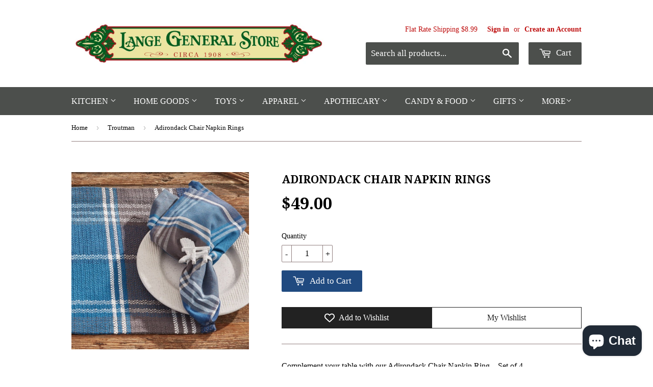

--- FILE ---
content_type: text/javascript
request_url: https://cdn-sf.vitals.app/assets/js/525.8fed69e970a774736f9b.chunk.bundle.js
body_size: 2416
content:
"use strict";(window.webpackChunkvitalsLibrary=window.webpackChunkvitalsLibrary||[]).push([[525],{87378:(t,e,n)=>{n.d(e,{A:()=>i});var r=n(58578);var o=n.n(r)()(!1);o.push([t.id,".Vtl-ProductLabel{display:flex;align-items:center;justify-content:center;position:absolute;z-index:10;pointer-events:none}.Vtl-ProductLabel__Text{display:flex;align-items:center;justify-content:center;height:100%;width:100%;text-align:center;line-height:var(--vtl-line-height-140);overflow:hidden}.Vtl-ProductLabel--Circle{border-radius:50%}",""]);const i=o},58715:(t,e,n)=>{n.d(e,{QH:()=>i,Zd:()=>l});var r=n(11307);var o=n(53338);const i=(0,r.jb)({V42:1095,b70:1096},o.X.G64);const l=()=>window.vtlsLiquidData.productLabels},95447:(t,e,n)=>{n.d(e,{Sl:()=>V,mS:()=>u,j0:()=>m,$p:()=>b,p2:()=>L,nG:()=>v,kt:()=>g});var r=n(90599);var o=n(24373);var i=n(51198);var l=n(35859);var c=n(25447);var a=n(784);var s=n(90610);var u;!function(t){t[t.W30=1]="W30";t[t.R50=2]="R50";t[t.S23=3]="S23"}(u||(u={}));var d;!function(t){t.U72="g";t.U10="p";t.O46="c"}(d||(d={}));const p=t=>({discriminator:e})=>(null==e?void 0:e.Q24)===t;const f=t=>({discriminator:e})=>t.includes(null==e?void 0:e.Q24);const h={container:{selector:'.Vtl-ProductLabel',traits:{backgroundColor:{[s.Xi.Default]:'#222222'},opacity:{[s.Xi.Default]:'100%'},circleSize:{[s.Xi.Default]:'60px',hiddenInCss:f([u.R50,u.S23])},width:{[s.Xi.Default]:'80px',hiddenInCss:f([u.W30,u.S23])},height:{[s.Xi.Default]:'24px',hiddenInCss:p(u.W30)},top:{[s.Xi.Default]:'4%'},left:{[s.Xi.Default]:'96%',hiddenInCss:p(u.S23)},fullWidth:{styleTarget:{property:'width'},[s.Xi.Default]:'100%',hiddenInCss:f([u.W30,u.R50])},borderRadius:{styleTarget:{property:'border-radius',selector:'.Vtl-ProductLabel--FullWidth, .Vtl-ProductLabel--Rectangle'},hiddenInCss:f([u.W30,u.S23]),[s.Xi.Default]:'0'}}},text:{selector:'.Vtl-ProductLabel__Text',traits:{color:{[s.Xi.Default]:'#ffffff'},productFontSize:{styleTarget:{property:'font-size',selector:'.Vtl-ProductLabel__Text'},[s.Xi.Default]:'12px'}}}};function b(t){if(!(t&&t instanceof HTMLElement))return;const e=window.getComputedStyle(t);const n=parseFloat(e.height);const r=parseFloat(e.width);if(!Number.isNaN(n)&&!Number.isNaN(r)&&n>0&&r>0)return{W54:n,X42:r};const o=t.getBoundingClientRect();return o.height>0&&o.width>0?{W54:o.height,X42:o.width}:void 0}function y(t){return t===u.S23?'fullWidth':'width'}function v({traits:t,layoutType:e,isCircleLayoutType:n,v12:r,x73:o}){var i,l;const c=null!==(i=null==r?void 0:r.X42)&&void 0!==i?i:200;const s=null!==(l=null==r?void 0:r.W54)&&void 0!==l?l:200;const d=e===u.S23;const p=(0,a._K)({defaults:h,traitString:t,discriminator:{Q24:e},isDarkTheme:!1});const f=y(e);const b={D77:(0,a.eP)(p,'container',""+(n?'circleSize':'height'),!1),G53:(0,a.eP)(p,'container',`${n?'circleSize':f}`,!1),L71:(0,a.eP)(p,'container','top',!1),J10:(0,a.eP)(p,'container','left',!1)};const v=o?function(t,e,n,r,o){const i=parseFloat(t.D77)||0;const l=parseFloat(t.G53)||0;const c=parseFloat(t.L71)||0;const a=o?0:parseFloat(t.J10)||0;const s=e-i;const u=o?n:n-l;const d=Math.max(0,Math.min(100,c));const p=Math.max(0,Math.min(100,a))/100*u;return{Y86:d/100*s/r.W54*100,Y48:p/r.X42*100}}(b,s,c,o,d):function(t,e,n,r){const o=parseFloat(t.D77)||0;const i=parseFloat(t.G53)||0;const l=parseFloat(t.L71)||0;const c=r?0:parseFloat(t.J10)||0;if(r)return{Y86:parseFloat(((100-100*o/e)/100*l).toFixed(2)),Y48:0};const a=parseFloat(((100-100*i/n)/100*c).toFixed(2));return{Y86:parseFloat(((100-100*o/e)/100*l).toFixed(2)),Y48:a}}(b,s,c,d);return v}function g({id:t,layoutType:e,traits:n}){const r=e===u.W30;const o=`Vtl-ProductLabel Vtl-ProductLabel--Id-${t} ${function(t){return t===u.S23?'Vtl-ProductLabel--FullWidth':t===u.W30?'Vtl-ProductLabel--Circle':'Vtl-ProductLabel--Rectangle'}(e)}`;const i=function({traits:t,layoutType:e,isCircleLayoutType:n}){const r=(0,a._K)({defaults:h,traitString:t,discriminator:{Q24:e},isDarkTheme:!1});const o=e===u.S23;const i=n?'60px':'24px';const l=n?'60px':'80px';const c=(0,a.eP)(r,'container',n?'circleSize':'height',!1)||i;const s=y(e);return{height:c,width:(0,a.eP)(r,'container',`${n?'circleSize':s}`,!1)||(o?'100%':l)}}({traits:n,layoutType:e,isCircleLayoutType:r});return{R56:o,X23:i}}function L(t,e,n){if(!(null==t?void 0:t.length))return[];const r=decodeURIComponent(n||'');return t.filter(t=>!!t.t.includes(d.U72)||(function(t,e,n){return!!(t.t.includes(d.O46)&&t.c&&e)&&('string'==typeof e?t.c.some(t=>t.h===e):Array.isArray(e)?t.c.some(t=>e.includes(t.i)):!(!n||'object'!=typeof e||Array.isArray(e))&&t.c.some(t=>{var r;return null===(r=e[n])||void 0===r?void 0:r.includes(t.h)}))}(t,e,r)||function(t,e){var n;return!!(e&&t.t.includes(d.U10)&&(null===(n=t.p)||void 0===n?void 0:n.includes(e)))}(t,r)))}var P=n(87378);const x=(0,o.s)('ProductLabel');const m=(0,l.memo)(function({id:t,labelText:e,layoutType:n,traits:o,keepStyles:l=!1}){const s=function({traits:t,layoutType:e,id:n}){const r=(0,a._K)({defaults:h,traitString:t,discriminator:{Q24:e},isDarkTheme:!1});const o=(0,a.eP)(r,'container','backgroundColor',!1)||'#222222';const i=(0,a.eP)(r,'text','color',!1)||'#ffffff';const l=(0,a.eP)(r,'text','productFontSize',!1)||'12px';const s=(0,a.eP)(r,'container','opacity',!1)||'100%';const d=parseFloat(s)||100;const p=(0,a.eP)(r,'container','padding',!1)||'var(--vtl-space-4)';const f=(0,a.eP)(r,'container','borderRadius',!1)||'4px';return`\n\t\t.Vtl-ProductLabel.Vtl-ProductLabel--Id-${n} {\n\t\t\tpadding: ${p};\n\t\t\tbackground-color: ${(0,c.cH)(o,d/100)};\n\t\t}\n\t\t.Vtl-ProductLabel.Vtl-ProductLabel--Id-${n} .Vtl-ProductLabel__Text {\n\t\t\tcolor: ${i};\n\t\t\tfont-size: ${l};\n\t\t}\n\t\t${e===u.R50?`.Vtl-ProductLabel.Vtl-ProductLabel--Id-${n}.Vtl-ProductLabel--Rectangle {\n\t\t\t\t\t\tborder-radius: ${f};\n\t\t\t\t\t}`:''}\n\t\t${e===u.S23?`.Vtl-ProductLabel.Vtl-ProductLabel--Id-${n}.Vtl-ProductLabel--FullWidth {\n\t\t\t\t\t\tborder-radius: ${f};\n\t\t\t\t\t}`:''}\n\t`}({traits:o,layoutType:n,id:t});(0,i.OV)('ProductLabelGeneralCss',P.A.toString());return(0,i.OV)(`productLabelStyleId-${t}`,s,l)?(0,r.Y)("div",{className:x('Text'),children:e}):null});var S=n(27562);var T=n(53338);const V=(0,l.memo)(function({productCollections:t,productHandle:e,productLabelsList:n,v12:o,x73:i,containerRef:c}){const[a,s]=(0,l.useState)(void 0);(0,l.useEffect)(()=>{if(o||!c)return;const t=()=>{const t=c.current;if(!t){s({X42:200,W54:200});return}const e=t.getBoundingClientRect();0!==e.width&&0!==e.height&&s({X42:e.width,W54:e.height})};t();if('undefined'!=typeof ResizeObserver){const e=new ResizeObserver(()=>{t()});c.current&&e.observe(c.current);return()=>{e.disconnect()}}},[c,o]);const d=o||a;if(!(null==n?void 0:n.length))return null;const p=L(n,t,e);if(!p.length)return null;if(c&&!d)return null;const f=p.map(t=>{let e=0;let n=0;if(d){const r=t.lt===u.W30;const o=v({traits:t.trs,layoutType:t.lt,isCircleLayoutType:r,v12:d,x73:i});e=o.Y86;n=o.Y48}return{X57:t,Y86:e,Y48:n}});return(0,r.Y)(r.FK,{children:f.map(({X57:t,Y86:e,Y48:n})=>{const{R56:o,X23:i}=g({id:t.i,layoutType:t.lt,traits:t.trs});return(0,r.Y)("div",{className:o,style:Object.assign(Object.assign({},i),d&&{position:'absolute',top:`${e}%`,left:`${n}%`,zIndex:1}),children:(0,r.Y)(S.A,{moduleId:T.X.G64,children:(0,r.Y)(m,{layoutType:t.lt,labelText:t.l,id:t.i,traits:t.trs,keepStyles:!0})})},t.i)})})})}}]);

--- FILE ---
content_type: application/javascript; charset=utf-8
request_url: https://searchanise-ef84.kxcdn.com/preload_data.0x2w5E5E5R.js
body_size: 10502
content:
window.Searchanise.preloadedSuggestions=['table runners','braided rugs','shower curtains','valance curtains','kitchen curtains','chair pads','table runner','christmas decor','throw pillows','prairie curtains','table placemats','shower curtain','king quilts','country valances','sawyer mill charcoal','sawyer mill','pillow shams','owens mill','swag curtains','queen size quilts','farmstead charcoal','york blue','farmhouse spring','place mats','kitchen chair pads','buffalo check','braided rug','farmhouse decor','kitchen towels','curtains and valances','bed skirts','burlap curtains','area rugs','lamps and lighting','kitchen rugs','chair pad','braided table runners','braided placemats','fall decor','primitive curtain','window valance','black check bedding','bathroom decor','bedding set','farmhouse pillows','black star','buffalo check curtains','stair tread rugs','quilts and bedspread','farmhouse curtains curtains for','jute braided rugs','lamp shades','bed skirt','dish towels','night lights','sawyer mill blue','braided trivets','table lamps','christmas stockings','farmhouse shower curtains','tier curtains','chair cushion','jute rugs','stair treads','braided coasters','country curtains','christmas pillows','curtain panels','christmas red truck','home decor','table cloth','stair tread','night light','garden flower','blue curtains','myra bags','black check','pot holders','wall decor','panel curtains','farmhouse bedding','black check curtains','burgundy check','americana decor','country swag curtains','pillow cases','primitive decor','rocky rooster','rug runner','table cloths','bathroom curtains','cafe curtains','tea cabin','enamel ware','made in usa','farm yard','christmas table runners','king size quilts','red curtains','paper towel holder','sawyer mill charcoal quilt','tea towels','curtain valances','plaid curtains','bella taylor','tobacco cloth curtains','braided table runner','living room curtains','door mats','round placemats','bath mat','salt & pepper shakers','easter decor','lamp shade','half circle rugs','place mats table','round rugs','bread box','table napkins','purses and bags','hand towels','candle holders','queen quilts','farmstead blue','queen bedding','rag rugs','all table runners','farmhouse bathroom decor','black and white check','bedroom curtains','shower curtain hooks','chair cushions','braided chair pads','kettle grove','primitive curtains','napkin holder','white curtains','salt and pepper shakers','cabin decor','short panel curtains','sawyer mill charcoal curtains','window curtains','shoulder bags','round braided rugs','sunflower decor','farmhouse curtains','lace curtains','quilt throws','king quilt','farmstead black','king size comfort set','hand bags','curtain rods','christmas tree skirts','cookie jar','christmas placemats','lined valances','oval braided rugs','country lamps','park designs','window valances','cider spice','and bags','green curtains','curtains drapes','black and tan','farmstead charcoal braided','door panel curtains','tan black check','ticking stripe curtains','farmhouse star','braided baskets','lined curtains','sawyer mill towel','coffee mugs','bathroom rugs','black and white','farmhouse placemats','calendar towels','prairie swag curtains','napkin rings','ticking stripe','patriotic decor','quilted throws','honey bee','table linens','red house','door mat','throw pillow','home furniture','sawyer mill rug','christmas tree','pip vinestar','sturbridge wine valance','tea towel','tree skirt','heritage farms','halloween decor','christmas table runner','soap dispenser','bear decor','grain sack stripe','sawyer mill curtains','holiday decor','sawyer mill charcoal braided rugs','kitchen valances','ticking bedding','spoon rest','california king quilts','solmate socks','all handbags','braided stair treads','blackstone farm','jadeite products','fall table runners','farmhouse valance curtains','brick raven','rory bella taylor','grain sack curtain','burlap valance','long prairie curtains','kitchen curtain','easter pillow','drying mat','women purses','crow canyon','queen bed skirts','country kitchen curtains','dish cloths','black star curtains','prairie winds','long curtains','euro shams','blue rooster','seed sack','salt pepper','sage garden','jute rug','rug runners','decorative pillows','sheer curtains','black buffalo check','sawyer mill blue curtains','farmhouse bathroom','sawyer mill blue ticking','twin quilts','oval rugs','wax melts','black star collection','swag curtain','rag rug','fall placemats','kitchen towel','tree skirts','butter dish','bed sheets','butter bell crock','black bear','vhc brands','granite enamelware','autumn harvest','lined curtain panels','salt pepper shakers','black and tan check','navy star','curtain rod','sawyer mill red','annie black buffalo check','fall pillows','canister sets','half circle rug','candle holder','braided place mats','kettle grove rug','all curtains','valentines decor','vintage stripe christmas','bee kitchen','black and white curtains','braided placemat','luxury king quilts','shoulder bag','farmhouse spring tulips','chindi table runner','valentines day','comforter sets','wicklow table','crossbody bags','primitive star jute christmas','farmstead pillow','sea glass','chindi placemats','round rug','christmas rugs','rustic decor','braided runner','black curtains','black white check','pot holder','braided chair pad','bath rugs','ruffled curtains','finn block','farmhouse pillow','braided area rugs','kitchen rug','sage green','farm house','blue ticking','tobacco cloth','bath towels','annie black','kettle grove curtains','braided trivet','christmas pillow','2021 calendar towels','farmhouse rugs','king comforter','burgundy curtains','outdoor rugs','black and tan curtains','grey curtains','king size bed skirts','farmhouse lighting','table place mats','canister set','dish towel','quilt sets','star decor','wildflower curtains','farmhouse valances','wall clocks','christmas quilts','wall art','serene haven','farmhouse kitchen curtains','curtain tie backs','runner rugs','pine cone','myra handbags','dog bone','quilted placemats','bathroom accessories','window curtain panels','white valances','king bedspread','bread boxes','green country plaid curtains','braided runners','wildflower country','sweet home kitchen simplest','galvanized metal','star curtains','gray curtains','correll collection','curtain tiers','star vine','farmstead curtains','buffalo plaid','red barn','tan curtains','table toppers','wood decor','mason jar','kaila curtains','all purses','wicklow rag rug','lined tiers','red ticking','quilted place mats','area rug','winter birch','navy curtains','bath mats','granite enamelware dinner','napkin ring','door curtains','sawyer mill pillows','kitchen chair cushions','country drapes','christmas towels','blue valance','red plaid','table trivets','bed spread','lamps lantern','shower curtains farmhouse','table mats','bed quilts','spring decor','holly park braided','urban farmhouse','hadley wren','candle rings','long panel curtains','hearth rugs','towel holder','plaid valance','quilted handbags','braided runner rugs','vintage burlap christmas','kitchen canister set','heirloom farm','vintage blue truck','bridgeton wine','full size quilts','black check star','farmstead charcoal curtains','outdoor decor','rectangle braided rugs','dining chair pads','queen quilt','cookie cutters','star quilt','rooster rugs','pumpkin truck fun','welcome mat','farmhouse signs','sheer curtain panels','life on the farm','braided oval rugs','sawyer mill charcoal ticking','tobacco basket','candles and melts','christmas throws','throw blanket','farmhouse rug','burlap antique white curtains','lodge cabin','rocking chair','back pack','christmas stocking','patchwork quilts','full bedding','curtain hooks','red placemats','shower hooks','ticking stripe farm valance','tea star','fishtail swag','black valance','navy blue','jolly ole santa','fall table runner','farmhouse valance','calendar towel','park designs curtains','burgundy and tan','red and black rug','star rug','country throw pillows','bedspread and quilts','tie up curtains','sawyer mill charcoal bedding','layered valance','window swags','california king','wax warmers','old glory','door panel curtain','navy and tan curtains','cabin patch','hooked rugs','blue placemats','california king bed spread','wall shelf','star curtain','bella taylor wyatt','sage curtains','paper towel holders','annie black buffalo','couch cover','rustic curtains','yellow curtains','cat rug','splatterware red','bee decor','runner rug','braided basket','star rugs','soap dish','farmhouse napkins','blue rugs','splatter ware','daybed bedding','handbags and totes','primitive star','salt & pepper','sawyer mill charcoal poultry','red truck','braided rug runners','sunny day','black bear decor','full size quilt','christmas bedding','red buffalo check','cider mill','red check','black check star quilt','farmstead pillows','christmas quilt','black rugs','rod pocket curtains','table topper','full size bedding','check curtains','cedar lodge rug','mixing bowl set','panel curtain','round table cloths','vintage thermos','green quilts','aspen mulling','floral curtains','dakota star','apricot and stone','63 country curtains','country cafe curtains','jute table runners','window valances and curtains','chicken decor','primitive pillows','pillow sham','country quilts','christmas ornaments','rocking chair set','twin size quilts','plaid placemats','black white check towel','bridgeton black','red check curtains','curtain valance','terry towel','pillow covers','shower curtains curtains','shamrock jute','apple picking kitchen','burlap natural curtain','ginger spice braided','oval rug','dusk blue','butter bell','farmhouse bench','36 tier curtains','christmas runners','blue quilts','towel rack','navy valance','red quilts','patriotic patch','accent pillows','red valances','brown curtains','sawyer mill quilt','twin quilt','lace curtain panels','christmas trees','tea pot','black and tan rugs','kitchen curtains kitchen','sawyer mill pillow shams','blue valances','red braided rugs','star pillow','wildflower valance','cat rugs','country stars','kaila shower curtain','grandma\'s pure','salt and pepper','fall rugs','laundry room','pip berry vine garland','myra bag','drying mats kitchen','seat cushion','crow canyon splatterware','wicklow blue','green rugs','recipe binder','maisie curtains','curtains panels','kitchen canisters','return center','wooden bench','farmhouse bunny appliqued towels','cloth napkins','easter pillows','curtain rods primitive','king size quilt','oval braided rug','serene haven shams','heirloom and bittersweet','dinner plates','salt pepper shaker','63 panel curtains','primitive rugs','bingham star','red quilt','prairie curtain','annie pumpkin','red plaid curtains','blue check','rooster day','lined panel curtains','owens mill pillows','sawyer mill tree skirt','pumpkin seed','center piece','rugs braided','balloon valance','lazy susan','rustic bedding','door panel','country living room curtains','white enamelware','coffee mug','lace valance','paper towel','burlap curtain','napkin holders','down on the farm','oval placemats','king bedding','heritage bag','blue table runner','fall throws','barn stars','burgundy star','farmstead charcoal shams','blue bedding','quilted throw','black star rug','table lamp','side table','woven rugs','grain sack','red white and blue decor','towel bar','dust ruffle','round table cloth','christmas at the farm','light bulbs','braided hydrangea','oven mitt','cumberland curtains','farmhouse throw pillows','quilted table runners','bed pillows','bridgeton navy','fall napkins','green valance','life on the farm kitchen','dog bone rug','home together ceramic','jute coasters','october spice','christmas dish towels','sawyer mill easter','star valance','love you pillow','blue buffalo check','short curtains','king size','christmas kitchen','potting shed','christmas napkins','christmas decorations','blackstone farm collection','terry kitchen towels','place mat','dinnerware set','love grows here','farmhouse charcoal','milkhouse candle company','christmas tree skirt','bear rug','seat pads','dining chair cushion','table runners braided','blue falls','tote bags','quilt set','women\'s solmate socks','blue quilt','iron lantern lamp','white valance','oven mitts','farmstead blue ticking','portabella buffalo check quilt','wicklow red and black','jute placemats','blue swag curtains','sawyer mill pumpkin','red rugs','buffalo black','burlap antique white relaxed curtains','farmhouse pillow shams','wall clock','grey area','kitchen valance','hand soap','made in the usa','black stars','great falls','pinehurst collection','euro pillow shams','americana curtains','buffalo curtains','curtains with stars','christmas mugs','red valance','blue ticking curtains','tin or metal','kettle grove star','black out curtains','toilet holder','red and white','tablecloths for table','black braided rugs','pip vine star','bedding sets','primitive patch','dr seuss','green quilt','all candy','black plaid curtains','lined prairie curtains','farmstead blue curtains','country swags','ashmont bedding','farmhouse charcoal collection','easter braided','farmhouse quilt','coffee cup','colonial star','autumn decor','holly park','burgundy star curtains','36 table runners','farmhouse sign','cunningham table','ticking curtains','abilene star','rectangle rugs','potter\'s stone','tea cabin curtains','round braided rug','sturbridge curtains','kay dee','half rugs','christmas place mats','green placemats','farmstead red','my country collection','simplicity natural rug','grey bedding','dawson star','coffee pot','pumpkin placemats','queen bedspread','fishtail swag curtains','christmas kitchen towels','country rugs','crossbody bag','september leaves','sawyer mill rugs','hanging signs','kitchen signs','stair rugs','king sheets','swedish dishcloth','wine valance','half circle braided rug','annie red buffalo check','cabin curtains','round braided placemats','black and white buffalo curtains','christmas linens','24”tier curtains','placemats kitchen','chickens and roosters','window curtain','braided kitchen rugs','queen comfort','black rug','tab curtains','blue floral mango','farmhouse quilts','dakota star farmhouse','rustic star','garden ceramic','heritage farms primitive','bella taylor wallets','sturbridge wine','bed spreads','christmas table linens','ashlynn quilt','trivets coasters','galvanized decor','v dog bone rug','sawyer mill curtain','weekender bags','utensil crock','farm house decor','tissue holder','trucker cap','wicklow throw','country swag','harvest garden','cow decor','check order','valance curtain','fire pit','kettlehurst curtains','heart decor','kitchen dish towels','country garden quilt','curtains valance','tea cabin quilt','garden gnome','buffalo check curtain','sawyer mills','sawyer mill red ticking','battery operated','large braided rugs','bedroom quilts','dusk blue floral','chunny mist pillows','woodsy ridge','hooked pillow','shower curtain farmhouse','dusk buffalo blue check','home decorative','hand towel','pinecone decor','halloween towels','dust ruffles','chair cover','8 x 10 rugs','wooden signs','serene haven bedding','end tables','all rugs','country valance','euro sham','red ticking curtains','sawyer mill collection','farmhouse wall decor','christmas curtains','table runners fall','king shams','red pillow','luxury king','farmstead red chicken','black quilt','pillows and','valentine pillow','amish popcorn','farmstead black collection','pumpkin pillow','cabin patchwork','long swag curtains','brown plaid curtains','my country','buffalo red','red rooster tan curtain','portabella buffalo','laundry detergent','christmas runner','dining room curtains','red enamel ware','sunflower rug','bath accessories','layered valances','cafe tiers','half circle','lantern lamp','queen size','landon jute collection','bingley star','apple decor','lined drapes','oil lamp','light bulb','patch curtains','shoulder handbags','curtain panel','star quilts','black star rugs','63 lined curtains','outdoor rug','buffalo check valance','curious george','rocking chair cushions','note cards','camp christmas','bathroom rug','sunflower toile','valance curtains with','spring table runners','annie red','earth lavender','pillow case','pet mat','antique white','blue rug','burlap valances','brownie pan','blackstone rug','christmas coasters','fire pits','sunflower fields','lined tier curtains','curtain ruffle curtains','vintage enamel mug','patchwork quilt','white prairie curtains','barn light','curtains with','tobacco curtains','pumpkin pillows','blackstone table','table clothes','braided table','white tier curtains','fireplace rug','twin bedding quilt','black cat','black and white plaid','green valances','curtains panel','sawyer mill red coverlet','button loop towels','bingham blue','barn star rug','black ticking','end table','salt shaker','bunny towel','blue pillows','finn block king quilt','brick raven shams','been curtains','owens mill ticking stripe','blackstone farm star','sofa cover','iron curtain rod','vintage star','red enamelware','kettlehurst valance','black buffalo check curtains','kitchen coasters','christmas garland','braided round rugs','blue and white curtains','park designs valance','sawyer mill blue pillow','tie backs','americana rugs','plaid valances','chair cushions with ties','heart rug','black braided rug','carrot patch','primitive bedding','bed ruffle','sweet hearts','farm life','brick raven curtains','farmhouse kitchen decor','farmhouse table runner','ninepatch star','bushel and peck pillow','braided rug runner','feed pillow cases','braided jute','battery operated candle','sawyer mill shams','blue ticking stripe','cal king quilts','metal star','farmstead charcoal quilt','gray valance','waste basket','kitchen mats','dolly star','living room','curtains for bedroom','black white','round placemat','christmas rug','cotton curtains','wall hanging','virginia diner','wildflower placemats','barn star','bathroom shower curtains','cotton curtains lined','goat milk bar soap','red and black','beach decor','flameless candles','swan creek candle','moose or bears','navy check','farmhouse spring tulip','36 table runner','green braided rugs','lake decor','buzzy bees','buffalo black and tan','cumberland quilt','cutting board','white swag curtains','lantern lamps','country blue','buffalo blue','curtains black','french door curtains','soup mix','wattsyn quilt','cedar ridge','vhc christmas','cat braided','cider spice collection','sussex hen','full size','blue table runners','sawyer mill charcoal pillows','cookie cutter','farmhouse star curtains','sawyer mill pillow','sawyer mill bedding','tissue box cover','cross body bag','hooked rug','teton star','cardinal placemats','braided coaster','red table runners','cardinal christmas','black check pillow','black plaid','braided jute rugs','recipe cards','welcome rug','earth rugs','farmhouse light','blue braided rugs','christmas barn','fall kitchen towels','rainy lake','metal signs','purses and','plaid pillows','light switch','king sham','outdoor decorations','jute braided rugs tan and black','counter shelf','blue earth','bench pillow','queen comforter','green plaid','farmstead rug','solid curtains','trash can','my country navy & khaki','chindi table runners','black placemats','dorsey green curtain','red and white buffalo','biscuit cutter','floral buzz','bridgeton wine curtains','farmhouse bench farmhouse bedroom','heart rugs','chindi rug','blue chair pads','gingerbread decor','chair pillows','welcome sign','fall quilts','garden flower stoneware','sawyer mill sham','black valances','green table runner','sawyer mill easter towel','twin bedding','tin candle holders','burlap pillows','bedroom decor','farmstead black ticking stripe','hearth rug','holiday pillows','cumberland moose','brick raven quilt','red dishes','buffalo check valances','amish country','khaki curtain','park designs placemats','cast iron','wall hooks','white swag','black check valance','nite light','sawyer mill red ticking stripe','camp stripe','patchwork valance','wax warmer','valances and swags','red barn lamp','butter keeper','half circle braided rugs','spring placemats','metal stars','burgundy check curtains','tobacco cloth valance','burgundy red stars rug','buffalo curtain','cloth calendars','christmas cards','country star','table square','dakota star blue','cotton quilts queen','black and white buffalo check','fall towels','black tan','king luxury bedding','bee placemats','thanksgiving fall decor','yellow buffalo check','outdoor door mat','braided chicken','blue plaid curtains','kitchen chair pads and pads','king coverlet','burlap natural','red napkins','fill pillows','red mug','buffalo garnet','toothbrush holder','ruffle curtains','kaila quilt','made in america','winter decor','curtain swags','bathroom hand and face decor','navy and khaki','bath rug','kitchen linens','dining room chair pads','primitive patch curtains','black and red','braided mat','small lamps','tartan plaid','annie black pillows','granite enamel','holiday shower curtain','primitive bedroom decor','burgundy tan','feather tree','prairie wind curtains','dish drying mat','prairie swag','buffalo red and white','queen quilts and shams','candles feature','hello spring towel','pie safe','plaid drapes','milk can','hatteras seersucker','coca cola','couch pillows','kitchen canister','kay dee designs','finn block bedding','loop tea towels','vintage christmas','country pillows','salt and pepper shaker','harvest night','sarasota valance','bar stools','linen curtains','snowman decor','black lab','blue falls collection','cotton rugs','grey rugs','blue and white','short panel curtain','sugar bowl','rustic star decor','bathroom curtains and shower','bird wall hanging','door curtain','red table runner','farmhouse blue','black table runner','toilet paper','country fresh','floor mat','farmhouse shower curtain','green pillows','bed frame','home accents','farm decor','california king bed quilts','braided rug stair treads','feed sack','black valance curtains','white birch','christmas placemats and table','candy corn','serene haven bed skirt','red buffalo','wooden tree','throw quilt','black and tan prairie curtains','throw quilts','balloon valance curtains','navy and tan','84 in curtains','kitchen chair cushion','cider spice rugs','kitchen table','cider placemats','red splatterware','quilt shams','the naked bee','rooster home decor','euro pillow','curtains valances','ashmont pillow shams','pip berry','curtains for','rugs for','black star valance','fireplace mantel','rocking chair set cover','live simply linens','candle warmer','live simply','christmas throw','portabella buffalo check','t-shirt women','country bedding','window treatment','primitive throw pillows','3 rod pocket valances','red buffalo curtains','chair covers','tin stars','dry goods bakers','tan braided rug','flour sack towels','black and tan rug','pumpkin rug','mixing bowls','table runners christmas','annie buffalo check curtains','trophy mount','family pillow','gray braided rugs','quilted table runner','red bedding','72 in curtains','candy and food','balloon valances','gray plaid','all placemats','2026 calendar towel','linen calendar','farmhouse bath decor','york country blue','kitchen valance curtains','kitchen curtains red','day bed bedding','star pillows','red kitchen','linen calendars','rustic trees table runner','curtains blue','gingham sunflower','dish cloth','red decor','roll up','white christmas','hammered glass candle holder','buffalo blue check','rod pocket valance','burgundy rugs','black buffalo','king bed skirts','valance and swags','red rug','country fresh flowers linen','olive oil','king quilt sets','farmstead sawyer mill','star throw','black bedding','farmhouse shams','sawyer mill table','americana apparel','kitchen towel holder','quilts queen','california king quilt','table decor','bedskirts queen','hooked chair pads','lined valance','king bed','farmstead charcoal pillows','bathroom window curtains','sheep stool','sheets sheets','charcoal ticking','tab top curtains','home for christmas','blackout curtains','heart garland','millsboro bags','black crow','utensil holders','queen comforter sets','table cover','wool rugs','lace valances','den curtains','pillows christmas','i you','autumn harvest stone','simple life flax','house pillow','farmhouse collection','burgundy rug','christmas towel','side light curtains','wicklow curtains','bath towel','ginger spice','christmas throw pillows','rory curtains','portabella check curtain','bouquet of grace','rug pad','bella taylor rory','park design','all quilts all','primitive curtain and swags','pillow cover','autumn in bloom','dining table','cream curtains','drying mats','weekender bag','time to share','wyatt curtains','blue curtain','red braided rug','curtains 63 in','farmhouse bathroom accessories','black star quilts','prairie curtains 63','drizzle melts','green braided rug','finn block queen quilt','bathroom towels','seed sack tiers','jute runners','charcoal curtains','round chair pads','cardinal quilted','rustic wood','mason jar decor','mug tree','maisie queen quilt','queen quilt sets','king size bedding','farmstead red ticking stripe','bear rugs','blue pillow','curtain hardware','raven star','graycie bedding','large rugs','fall dish towels','bees kitchen','24 in curtains','floor runners','striped curtains','bath sign','tin star','black and tan valance','crossbody purse','blue check curtains','sawyer mill valance','country home decor','skeeter screen','cider spice quilt','meadow flowers','farm chic','annie buffalo check','primitive curtain color','cider mill collection','ticking stripe valance','soap dispensers','sheer curtain','sugar shaker','wax melt','bingham star curtains','fisher price','seat cushions','wicklow black and tan','farmstead charcoal ticking','black star pillow','farmers market','stair rug','96 curtain panels','valances lined','cedar lodge collection','dough bowl','kayley ruffled tiers','beckham curtains','ashmont quilt','primitive pillow','shamrock earth','cedar lodge','bluestone braided runner','small table','lined swags','farmstead quilt','primitive shower curtains','all farmhouse decor','cow print','quilt bedding','burlap pip and star','tan buffalo check','4th of july','farmstead black curtains','square table runner','curtain rods hanging','gatlinburg bag','green pillow','farmhouse table runners','red star','cow rugs','mug rack','black check quilt','stocking hangers','curtains kitchen','black and tan braided rug','my country navy','fourth of july','french farmhouse','kitchen mat','24 in tiers','kitchen curtains burlap curtain','blue star','sawyer mill shower curtain','placemats jute','primitive quilts','jute trivets','red truck decor','sales only','buffalo check pillow','log cabin quilt','feather tree and holly','hand bag','terry towels','curtain s','tan and black rugs','kaila patchwork','burgundy check quilt','swan creek','cranberry braided','red kitchen decor','flour sack','valentine\'s day','blanket throws','holiday placemats','holiday farmhouse towel','sturbridge throw','white quilt','blueberry vine','72 rod pocket curtains','metal wall','black and white buffalo','plaid fabric','black buffalo check valance','sunflower valance','farmstead pillow shams','christmas braided rugs','farmhouse towels','yellow gingham','farm sign','bedspread comforter','sawyer mill bed skirt','burlap antique white','heritage farms pillow','black check star bedding','taper candle holders','17 x 72 valances','sofa pillows','black farmstead','primitive valances','sturbridge valance','green rug','star table runner','bedding cal king','lantern light','farmhouse collection jute rugs','tan valance','bunny flour sack towel','sheep decor','black burlap','green panel curtains','farmstead shams','taper candle holder','grace pillow','plaid throws','shelves wall','plaid table runner','red stripe','conceal carry bags','weathered barnboard','black curtain','burlap natural curtains','brown plaid','crossboro pillow shams','braid rugs','wicklow valance','dawson curtains','all bedding','farmhouse star bags','christmas tree topper','farmhouse christmas','patchwork curtains','rocking chair pillow','sawyer mill harvest','black stone farmhouse','gingham check black','cotton braided rugs','place table','place ats','country shower curtains','pip vinestar curtains','black pillows','wreath door','navy check curtains','barnwood curtains','lemon verbena','oil lamps','red barn decor','seat cover','sawyer mill ticking','pink kitchen','log cabin','tin lamps','red pillows','full quilts','away in a manger','half rug','easter towel','tier curtain','grey valances','cat placemat','dish pan','farmhouse pillows for bed','round table','red runner','woven throws','dishcloth set','ice cream','shower curtai','kitchen placemats','cream cheese dip','black quilts','farmstead blue accessories','valentine towel','red plaid valances','christmas placemat','primitive rug','black white curtains','double bed quilts','jute braided runners','christmas table','green plaid curtains','granny fork','day bed','sage green curtains','wildlife watercolor','sarasota curtains','garden botanist','heirloom line','buffalo grey check','country decor','burgundy braided rugs','red chair pads','red placemat','primitive valance','park curtains','quilt throw','63 inch curtains','farmstead bedding','country light','king bedding set','brown rugs','maisie valance','red white blue','72 table runner','table r','circle rug','sunflower table runner','tea kettle','dog rug','harvest tranquility','bath shower curtains','khaki curtains','linen napkins','thermos mug','jute runner','solmate performance','plaid throw','burlap blue','ninepatch pillow','braided place mat','living room rugs','furniture covers','home sweet valance','lined kitchen curtains','tote bag','ruffled valances','wyatt quilt','led with','black and tan curtain','wicklow sage buffalo check','curtain rods for','cal king bedding','grey and white rag rug','backpack purse','chicken rugs','heritage farms stair','brown valance','duke cannon','flower curtains','chicken curtains','jute braided rug','kitchen gadgets','blue plaid','red stripe valance','pleated curtains','delft tile','coaster set','bathroom shower curtain','hanging throw','caraway curtains','pumpkin wagon','wood christmas tree','braided tan','home sign','black chair pad','burlap pillow','log cabin decor','gift cards','harvest pumpkin vine','dorsey collection','cider spice curtains','coat rack','jadeite salt','burlap prairie curtains','curtains and','kaila pillows','ice cream scoop','button loop kitchen towels','king bed quilts','rectangle rug','braided stair tread','apricot and stone curtains','farm pictures','sunny day table runner','follow the sun','red plaid fabric','medallion collection','heartfelt valance','bathroom signs','black and tan table runner','toilet tissue holder','welcome decor','placemats green','blue ticking quilt','navy and tan pillows','honey bees','porch decor','solid color curtains','cotton placemats','blue braided rug','13 x 36 runner','tea cabin rugs','rugs with stars','decorative throw pillow','wildflower table runner','lemon pepper','christmas decor pillow','heartlet valance','star throw pillows','farmstead charcoal plaid','red kitchen curtains','ticking stripe quilt','soap dishes','bath decor','jute table runner','farmstead charcoal pillow','lavender braided','tab top','buffalo check bedding','king size quilt set','hanging towels','balloon curtains','farm pillows','kitchen table runners','rustic trees','christmas table cloth','patchwork quilt and','buffalo checked','barn red curtains','black check curtain','for men','pillows shams','towel holders','buffalo black and white','stars and stripes','farmhouse charcoal pillows','kitchen country curtains','boone trace','october spice plaid','cabin patchwork valance','my country 36 1776 bunting','red rooster','coffee table','fill pillow','christmas sign','candle ring','rainbow roller','living room curtains panel','gray valances','dusk buffalo bedding','milkhouse candle','floor runner','hot pads','vine star','simple life','dog bone rugs','gingham curtains','ashlynn ticking','farmhouse star quilt','honey pot','white 12 inch valances','cider collection','red lantern','spice rack','deco pillows','straw holder','hanging scale','jadeite pepper','bumble bee','entire catalogue','grace ann','tobacco cloth panel curtains','bella taylor hand bags','berry garland','schoolhouse red','pip vinestar oval rug','red white and blue','rooster dinnerware','lap throw','farm house rugs','reindeer dash','black and white valance','black star curtain','farmhouse cow','harvest pumpkin','wash cloth','fabric dry goods','cafe curtain','tea set','all braided rugs','sawyer mill holiday','country star rugs','plaid pillow','striped quilt','solmate crew socks','braided trivets and coasters','kitchen swag curtains','white panel curtains','country black curtains','black check rugs','sawyer mill ticking stripe','kaila shams','farmstead blue shams','loop towel','sunny day napkins','sheet set','time in a garden','black star check','bathroom hand towels','onion lamp','spring garden','stars punched','stoneville curtains','americana quilts','block sign','primitive check','rod iron','for living','bear table runner','black & white','vhc curtains','black check star curtains','song bird','yorktown country blue','vhc kitchen','green table runners','quilt with green','cherry ann','barnwood collection','farmstead valance','potters stone','ticking pillow','table centerpiece','burlap pip','sawyer mill christmas','sunny day linen','white bedding','quilted placemat','flower market','sunflower curtains','wood signs','curtains living room','bedskirt queen','braided floor runners','sage bedroom','pip vinestar table topper','bedskirts king','pine tree','cambridge black','hatteras seersucker blue ticking','black and white rugs','black patchwork','pocket valances','annie buffalo','cabin patchwork curtains','red throw','burlap rugs','measuring spoons','bath curtains','desk on','barn lamp','lined panels','twin bedspread','cotton quilts','chicken rooster','heart pillow','panel curtains 63','wheatberry curtains','black and white check decor','sunflower rugs','kitchen table decor','jolie shams','snowmen pillow','yea cabin','buffalo plaid curtains','dry goods','heirloom farm quilt','kitchen tiers','red check pillow','red prairie curtains','farmhouse star bag','entryway bench','hooked chair pad','white ruffled curtains','pip vine','burlap star','buffalo checks','lace curtain','wall quilt','women\'s wallet','lights lamps','bed sets','navy quilt','braided round placemat','granite enamelware red','cranberries braided','beckham quilt','your home','stanton black sunflower','sawyer mill valances','primitive quilt','sawyer mill blue quilt','buffalo check pillows','pig decor','christmas kitchen towel','farmstead patchwork','rugs runners','gift set','virginia peanuts','braided chair','king quilt coverlet','braided round','dog mat','decor pillows','point valance','stratton burlap panel curtain','cotton throw','farm star','tree decor','plaid panel curtains','willow tree','runners rugs','black and white buffalo plaid','placemats chindi','annie curtains','cherry ann buffalo check','york country blue point curtains','twin comforter','place mats for table','sawyer mill farmhouse curtains','welcome to our cabin','dish mat','daybed quilts','red tartan','bench farmhouse','deer decor','rocking chair cover','braided oval rug','coffee cups','canisters set','wattsyn collection','pumpkin table runner','dawson star valance','farmhouse throw','white swag curtain','table runners 36','primitive table cloth','braided coaster set','garden gate','christmas red shower curtain','unlined curtains','red pitcher','woodland brown','tart warmers','lighting lamps','wool braided rugs','woven placemats','folklore braided','door decor','pip star','annie black check','lap quilt','dish drying mats','cider spice placemats','jute stair tread','sawyer mill patchwork','cedar spice','hooked pillows','shower curtains hooks','pages and cards','bowl filler','black and tan bedding queen','farm curtains','own pillow','red curtain','parker curtains','linen calendars 2025','black and tan plaid','bathroom towel','lined prairie curtains long prairie','loaf pan','house rules','table runner red','farmstead ticking stripe','sawyer mill charcoal ticking stripe','grey simplicity','spring table runner','wrought iron','sheer panels','king bed skirt','buffalo grey','wicklow black','sawyer mill throw','americana rug','round braided','sage valance','brown braided rugs','farmstead star charcoal','polar bears','secluded cabin placemats','wood tree','braided pad','seed sack curtains','dining chair cushions','fall leaves','rocking chairs','heritage farms crow braided','black star quilt','maple syrup','rustic star valance','buffalo check table runner','country bandana star','football terry towel','dorsey pillow shams','rectangle braided rug','farmstead charcoal bed skirt','braided kitchen rug','barn decor','shower liner','red and white curtains','home goods','christmas cookies','36 inch curtains','gray rugs','buffalo yellow valance','holiday table runner','round place mats','black bears','kay dee kitchen towels','on the farm curtains','black and cream','kent quilt','for christmas','fisher price toys','outdoor pillow','correll burgundy','wooden bowl','camping decor','bed runners','prairie winds quilt','farmhouse kitchen','grey valance','bingley star curtains','christmas tea towels','black and white primitive curtains','towel calendar','king bedspreads','patriotic star','kayley shower curtain','bunny hop','plaid curtain panels','green and tan curtains','bear and wildlife','luxury king quilt','burgundy curtain','key hook','braided oval','country curtain','farmstead charcoal ticking stripe','buffalo garnet curtains','rugs home-goods','braided rugs for stairs','annie black buffalo check curtains','fall wreath','fall decorations','curtains for living room','blue truck','sawyer mill quilts','gray rug','tie up','window light','table placemat','charcoal ticking stripe','saffire valance','stratton curtains','coverlet black and tan','forever spring','wicklow red','burlap vintage','dove grey','rocking chair cushion','white prairie curtain','lined swag curtains','christmas with','tissue box','willow shade','cotton wreath','table runner christmas','hanging light','key fob','rooster rug','kitchen lamps','granite ware','americana pillows','black tan check'];